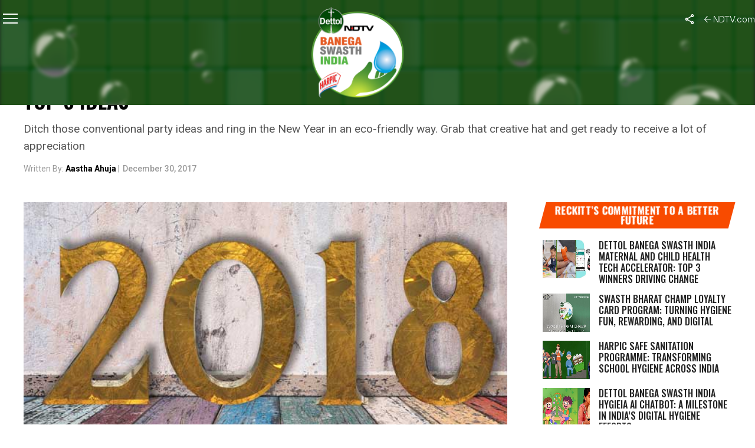

--- FILE ---
content_type: text/html; charset=utf-8
request_url: https://www.google.com/recaptcha/api2/anchor?ar=1&k=6Ld_Xr4qAAAAAEduKicafU-iRyt7eevdvTj-Ho8O&co=aHR0cHM6Ly9zd2FjaGhpbmRpYS5uZHR2LmNvbTo0NDM.&hl=en&v=PoyoqOPhxBO7pBk68S4YbpHZ&theme=light&size=normal&anchor-ms=20000&execute-ms=30000&cb=tu71brt2gl5k
body_size: 49499
content:
<!DOCTYPE HTML><html dir="ltr" lang="en"><head><meta http-equiv="Content-Type" content="text/html; charset=UTF-8">
<meta http-equiv="X-UA-Compatible" content="IE=edge">
<title>reCAPTCHA</title>
<style type="text/css">
/* cyrillic-ext */
@font-face {
  font-family: 'Roboto';
  font-style: normal;
  font-weight: 400;
  font-stretch: 100%;
  src: url(//fonts.gstatic.com/s/roboto/v48/KFO7CnqEu92Fr1ME7kSn66aGLdTylUAMa3GUBHMdazTgWw.woff2) format('woff2');
  unicode-range: U+0460-052F, U+1C80-1C8A, U+20B4, U+2DE0-2DFF, U+A640-A69F, U+FE2E-FE2F;
}
/* cyrillic */
@font-face {
  font-family: 'Roboto';
  font-style: normal;
  font-weight: 400;
  font-stretch: 100%;
  src: url(//fonts.gstatic.com/s/roboto/v48/KFO7CnqEu92Fr1ME7kSn66aGLdTylUAMa3iUBHMdazTgWw.woff2) format('woff2');
  unicode-range: U+0301, U+0400-045F, U+0490-0491, U+04B0-04B1, U+2116;
}
/* greek-ext */
@font-face {
  font-family: 'Roboto';
  font-style: normal;
  font-weight: 400;
  font-stretch: 100%;
  src: url(//fonts.gstatic.com/s/roboto/v48/KFO7CnqEu92Fr1ME7kSn66aGLdTylUAMa3CUBHMdazTgWw.woff2) format('woff2');
  unicode-range: U+1F00-1FFF;
}
/* greek */
@font-face {
  font-family: 'Roboto';
  font-style: normal;
  font-weight: 400;
  font-stretch: 100%;
  src: url(//fonts.gstatic.com/s/roboto/v48/KFO7CnqEu92Fr1ME7kSn66aGLdTylUAMa3-UBHMdazTgWw.woff2) format('woff2');
  unicode-range: U+0370-0377, U+037A-037F, U+0384-038A, U+038C, U+038E-03A1, U+03A3-03FF;
}
/* math */
@font-face {
  font-family: 'Roboto';
  font-style: normal;
  font-weight: 400;
  font-stretch: 100%;
  src: url(//fonts.gstatic.com/s/roboto/v48/KFO7CnqEu92Fr1ME7kSn66aGLdTylUAMawCUBHMdazTgWw.woff2) format('woff2');
  unicode-range: U+0302-0303, U+0305, U+0307-0308, U+0310, U+0312, U+0315, U+031A, U+0326-0327, U+032C, U+032F-0330, U+0332-0333, U+0338, U+033A, U+0346, U+034D, U+0391-03A1, U+03A3-03A9, U+03B1-03C9, U+03D1, U+03D5-03D6, U+03F0-03F1, U+03F4-03F5, U+2016-2017, U+2034-2038, U+203C, U+2040, U+2043, U+2047, U+2050, U+2057, U+205F, U+2070-2071, U+2074-208E, U+2090-209C, U+20D0-20DC, U+20E1, U+20E5-20EF, U+2100-2112, U+2114-2115, U+2117-2121, U+2123-214F, U+2190, U+2192, U+2194-21AE, U+21B0-21E5, U+21F1-21F2, U+21F4-2211, U+2213-2214, U+2216-22FF, U+2308-230B, U+2310, U+2319, U+231C-2321, U+2336-237A, U+237C, U+2395, U+239B-23B7, U+23D0, U+23DC-23E1, U+2474-2475, U+25AF, U+25B3, U+25B7, U+25BD, U+25C1, U+25CA, U+25CC, U+25FB, U+266D-266F, U+27C0-27FF, U+2900-2AFF, U+2B0E-2B11, U+2B30-2B4C, U+2BFE, U+3030, U+FF5B, U+FF5D, U+1D400-1D7FF, U+1EE00-1EEFF;
}
/* symbols */
@font-face {
  font-family: 'Roboto';
  font-style: normal;
  font-weight: 400;
  font-stretch: 100%;
  src: url(//fonts.gstatic.com/s/roboto/v48/KFO7CnqEu92Fr1ME7kSn66aGLdTylUAMaxKUBHMdazTgWw.woff2) format('woff2');
  unicode-range: U+0001-000C, U+000E-001F, U+007F-009F, U+20DD-20E0, U+20E2-20E4, U+2150-218F, U+2190, U+2192, U+2194-2199, U+21AF, U+21E6-21F0, U+21F3, U+2218-2219, U+2299, U+22C4-22C6, U+2300-243F, U+2440-244A, U+2460-24FF, U+25A0-27BF, U+2800-28FF, U+2921-2922, U+2981, U+29BF, U+29EB, U+2B00-2BFF, U+4DC0-4DFF, U+FFF9-FFFB, U+10140-1018E, U+10190-1019C, U+101A0, U+101D0-101FD, U+102E0-102FB, U+10E60-10E7E, U+1D2C0-1D2D3, U+1D2E0-1D37F, U+1F000-1F0FF, U+1F100-1F1AD, U+1F1E6-1F1FF, U+1F30D-1F30F, U+1F315, U+1F31C, U+1F31E, U+1F320-1F32C, U+1F336, U+1F378, U+1F37D, U+1F382, U+1F393-1F39F, U+1F3A7-1F3A8, U+1F3AC-1F3AF, U+1F3C2, U+1F3C4-1F3C6, U+1F3CA-1F3CE, U+1F3D4-1F3E0, U+1F3ED, U+1F3F1-1F3F3, U+1F3F5-1F3F7, U+1F408, U+1F415, U+1F41F, U+1F426, U+1F43F, U+1F441-1F442, U+1F444, U+1F446-1F449, U+1F44C-1F44E, U+1F453, U+1F46A, U+1F47D, U+1F4A3, U+1F4B0, U+1F4B3, U+1F4B9, U+1F4BB, U+1F4BF, U+1F4C8-1F4CB, U+1F4D6, U+1F4DA, U+1F4DF, U+1F4E3-1F4E6, U+1F4EA-1F4ED, U+1F4F7, U+1F4F9-1F4FB, U+1F4FD-1F4FE, U+1F503, U+1F507-1F50B, U+1F50D, U+1F512-1F513, U+1F53E-1F54A, U+1F54F-1F5FA, U+1F610, U+1F650-1F67F, U+1F687, U+1F68D, U+1F691, U+1F694, U+1F698, U+1F6AD, U+1F6B2, U+1F6B9-1F6BA, U+1F6BC, U+1F6C6-1F6CF, U+1F6D3-1F6D7, U+1F6E0-1F6EA, U+1F6F0-1F6F3, U+1F6F7-1F6FC, U+1F700-1F7FF, U+1F800-1F80B, U+1F810-1F847, U+1F850-1F859, U+1F860-1F887, U+1F890-1F8AD, U+1F8B0-1F8BB, U+1F8C0-1F8C1, U+1F900-1F90B, U+1F93B, U+1F946, U+1F984, U+1F996, U+1F9E9, U+1FA00-1FA6F, U+1FA70-1FA7C, U+1FA80-1FA89, U+1FA8F-1FAC6, U+1FACE-1FADC, U+1FADF-1FAE9, U+1FAF0-1FAF8, U+1FB00-1FBFF;
}
/* vietnamese */
@font-face {
  font-family: 'Roboto';
  font-style: normal;
  font-weight: 400;
  font-stretch: 100%;
  src: url(//fonts.gstatic.com/s/roboto/v48/KFO7CnqEu92Fr1ME7kSn66aGLdTylUAMa3OUBHMdazTgWw.woff2) format('woff2');
  unicode-range: U+0102-0103, U+0110-0111, U+0128-0129, U+0168-0169, U+01A0-01A1, U+01AF-01B0, U+0300-0301, U+0303-0304, U+0308-0309, U+0323, U+0329, U+1EA0-1EF9, U+20AB;
}
/* latin-ext */
@font-face {
  font-family: 'Roboto';
  font-style: normal;
  font-weight: 400;
  font-stretch: 100%;
  src: url(//fonts.gstatic.com/s/roboto/v48/KFO7CnqEu92Fr1ME7kSn66aGLdTylUAMa3KUBHMdazTgWw.woff2) format('woff2');
  unicode-range: U+0100-02BA, U+02BD-02C5, U+02C7-02CC, U+02CE-02D7, U+02DD-02FF, U+0304, U+0308, U+0329, U+1D00-1DBF, U+1E00-1E9F, U+1EF2-1EFF, U+2020, U+20A0-20AB, U+20AD-20C0, U+2113, U+2C60-2C7F, U+A720-A7FF;
}
/* latin */
@font-face {
  font-family: 'Roboto';
  font-style: normal;
  font-weight: 400;
  font-stretch: 100%;
  src: url(//fonts.gstatic.com/s/roboto/v48/KFO7CnqEu92Fr1ME7kSn66aGLdTylUAMa3yUBHMdazQ.woff2) format('woff2');
  unicode-range: U+0000-00FF, U+0131, U+0152-0153, U+02BB-02BC, U+02C6, U+02DA, U+02DC, U+0304, U+0308, U+0329, U+2000-206F, U+20AC, U+2122, U+2191, U+2193, U+2212, U+2215, U+FEFF, U+FFFD;
}
/* cyrillic-ext */
@font-face {
  font-family: 'Roboto';
  font-style: normal;
  font-weight: 500;
  font-stretch: 100%;
  src: url(//fonts.gstatic.com/s/roboto/v48/KFO7CnqEu92Fr1ME7kSn66aGLdTylUAMa3GUBHMdazTgWw.woff2) format('woff2');
  unicode-range: U+0460-052F, U+1C80-1C8A, U+20B4, U+2DE0-2DFF, U+A640-A69F, U+FE2E-FE2F;
}
/* cyrillic */
@font-face {
  font-family: 'Roboto';
  font-style: normal;
  font-weight: 500;
  font-stretch: 100%;
  src: url(//fonts.gstatic.com/s/roboto/v48/KFO7CnqEu92Fr1ME7kSn66aGLdTylUAMa3iUBHMdazTgWw.woff2) format('woff2');
  unicode-range: U+0301, U+0400-045F, U+0490-0491, U+04B0-04B1, U+2116;
}
/* greek-ext */
@font-face {
  font-family: 'Roboto';
  font-style: normal;
  font-weight: 500;
  font-stretch: 100%;
  src: url(//fonts.gstatic.com/s/roboto/v48/KFO7CnqEu92Fr1ME7kSn66aGLdTylUAMa3CUBHMdazTgWw.woff2) format('woff2');
  unicode-range: U+1F00-1FFF;
}
/* greek */
@font-face {
  font-family: 'Roboto';
  font-style: normal;
  font-weight: 500;
  font-stretch: 100%;
  src: url(//fonts.gstatic.com/s/roboto/v48/KFO7CnqEu92Fr1ME7kSn66aGLdTylUAMa3-UBHMdazTgWw.woff2) format('woff2');
  unicode-range: U+0370-0377, U+037A-037F, U+0384-038A, U+038C, U+038E-03A1, U+03A3-03FF;
}
/* math */
@font-face {
  font-family: 'Roboto';
  font-style: normal;
  font-weight: 500;
  font-stretch: 100%;
  src: url(//fonts.gstatic.com/s/roboto/v48/KFO7CnqEu92Fr1ME7kSn66aGLdTylUAMawCUBHMdazTgWw.woff2) format('woff2');
  unicode-range: U+0302-0303, U+0305, U+0307-0308, U+0310, U+0312, U+0315, U+031A, U+0326-0327, U+032C, U+032F-0330, U+0332-0333, U+0338, U+033A, U+0346, U+034D, U+0391-03A1, U+03A3-03A9, U+03B1-03C9, U+03D1, U+03D5-03D6, U+03F0-03F1, U+03F4-03F5, U+2016-2017, U+2034-2038, U+203C, U+2040, U+2043, U+2047, U+2050, U+2057, U+205F, U+2070-2071, U+2074-208E, U+2090-209C, U+20D0-20DC, U+20E1, U+20E5-20EF, U+2100-2112, U+2114-2115, U+2117-2121, U+2123-214F, U+2190, U+2192, U+2194-21AE, U+21B0-21E5, U+21F1-21F2, U+21F4-2211, U+2213-2214, U+2216-22FF, U+2308-230B, U+2310, U+2319, U+231C-2321, U+2336-237A, U+237C, U+2395, U+239B-23B7, U+23D0, U+23DC-23E1, U+2474-2475, U+25AF, U+25B3, U+25B7, U+25BD, U+25C1, U+25CA, U+25CC, U+25FB, U+266D-266F, U+27C0-27FF, U+2900-2AFF, U+2B0E-2B11, U+2B30-2B4C, U+2BFE, U+3030, U+FF5B, U+FF5D, U+1D400-1D7FF, U+1EE00-1EEFF;
}
/* symbols */
@font-face {
  font-family: 'Roboto';
  font-style: normal;
  font-weight: 500;
  font-stretch: 100%;
  src: url(//fonts.gstatic.com/s/roboto/v48/KFO7CnqEu92Fr1ME7kSn66aGLdTylUAMaxKUBHMdazTgWw.woff2) format('woff2');
  unicode-range: U+0001-000C, U+000E-001F, U+007F-009F, U+20DD-20E0, U+20E2-20E4, U+2150-218F, U+2190, U+2192, U+2194-2199, U+21AF, U+21E6-21F0, U+21F3, U+2218-2219, U+2299, U+22C4-22C6, U+2300-243F, U+2440-244A, U+2460-24FF, U+25A0-27BF, U+2800-28FF, U+2921-2922, U+2981, U+29BF, U+29EB, U+2B00-2BFF, U+4DC0-4DFF, U+FFF9-FFFB, U+10140-1018E, U+10190-1019C, U+101A0, U+101D0-101FD, U+102E0-102FB, U+10E60-10E7E, U+1D2C0-1D2D3, U+1D2E0-1D37F, U+1F000-1F0FF, U+1F100-1F1AD, U+1F1E6-1F1FF, U+1F30D-1F30F, U+1F315, U+1F31C, U+1F31E, U+1F320-1F32C, U+1F336, U+1F378, U+1F37D, U+1F382, U+1F393-1F39F, U+1F3A7-1F3A8, U+1F3AC-1F3AF, U+1F3C2, U+1F3C4-1F3C6, U+1F3CA-1F3CE, U+1F3D4-1F3E0, U+1F3ED, U+1F3F1-1F3F3, U+1F3F5-1F3F7, U+1F408, U+1F415, U+1F41F, U+1F426, U+1F43F, U+1F441-1F442, U+1F444, U+1F446-1F449, U+1F44C-1F44E, U+1F453, U+1F46A, U+1F47D, U+1F4A3, U+1F4B0, U+1F4B3, U+1F4B9, U+1F4BB, U+1F4BF, U+1F4C8-1F4CB, U+1F4D6, U+1F4DA, U+1F4DF, U+1F4E3-1F4E6, U+1F4EA-1F4ED, U+1F4F7, U+1F4F9-1F4FB, U+1F4FD-1F4FE, U+1F503, U+1F507-1F50B, U+1F50D, U+1F512-1F513, U+1F53E-1F54A, U+1F54F-1F5FA, U+1F610, U+1F650-1F67F, U+1F687, U+1F68D, U+1F691, U+1F694, U+1F698, U+1F6AD, U+1F6B2, U+1F6B9-1F6BA, U+1F6BC, U+1F6C6-1F6CF, U+1F6D3-1F6D7, U+1F6E0-1F6EA, U+1F6F0-1F6F3, U+1F6F7-1F6FC, U+1F700-1F7FF, U+1F800-1F80B, U+1F810-1F847, U+1F850-1F859, U+1F860-1F887, U+1F890-1F8AD, U+1F8B0-1F8BB, U+1F8C0-1F8C1, U+1F900-1F90B, U+1F93B, U+1F946, U+1F984, U+1F996, U+1F9E9, U+1FA00-1FA6F, U+1FA70-1FA7C, U+1FA80-1FA89, U+1FA8F-1FAC6, U+1FACE-1FADC, U+1FADF-1FAE9, U+1FAF0-1FAF8, U+1FB00-1FBFF;
}
/* vietnamese */
@font-face {
  font-family: 'Roboto';
  font-style: normal;
  font-weight: 500;
  font-stretch: 100%;
  src: url(//fonts.gstatic.com/s/roboto/v48/KFO7CnqEu92Fr1ME7kSn66aGLdTylUAMa3OUBHMdazTgWw.woff2) format('woff2');
  unicode-range: U+0102-0103, U+0110-0111, U+0128-0129, U+0168-0169, U+01A0-01A1, U+01AF-01B0, U+0300-0301, U+0303-0304, U+0308-0309, U+0323, U+0329, U+1EA0-1EF9, U+20AB;
}
/* latin-ext */
@font-face {
  font-family: 'Roboto';
  font-style: normal;
  font-weight: 500;
  font-stretch: 100%;
  src: url(//fonts.gstatic.com/s/roboto/v48/KFO7CnqEu92Fr1ME7kSn66aGLdTylUAMa3KUBHMdazTgWw.woff2) format('woff2');
  unicode-range: U+0100-02BA, U+02BD-02C5, U+02C7-02CC, U+02CE-02D7, U+02DD-02FF, U+0304, U+0308, U+0329, U+1D00-1DBF, U+1E00-1E9F, U+1EF2-1EFF, U+2020, U+20A0-20AB, U+20AD-20C0, U+2113, U+2C60-2C7F, U+A720-A7FF;
}
/* latin */
@font-face {
  font-family: 'Roboto';
  font-style: normal;
  font-weight: 500;
  font-stretch: 100%;
  src: url(//fonts.gstatic.com/s/roboto/v48/KFO7CnqEu92Fr1ME7kSn66aGLdTylUAMa3yUBHMdazQ.woff2) format('woff2');
  unicode-range: U+0000-00FF, U+0131, U+0152-0153, U+02BB-02BC, U+02C6, U+02DA, U+02DC, U+0304, U+0308, U+0329, U+2000-206F, U+20AC, U+2122, U+2191, U+2193, U+2212, U+2215, U+FEFF, U+FFFD;
}
/* cyrillic-ext */
@font-face {
  font-family: 'Roboto';
  font-style: normal;
  font-weight: 900;
  font-stretch: 100%;
  src: url(//fonts.gstatic.com/s/roboto/v48/KFO7CnqEu92Fr1ME7kSn66aGLdTylUAMa3GUBHMdazTgWw.woff2) format('woff2');
  unicode-range: U+0460-052F, U+1C80-1C8A, U+20B4, U+2DE0-2DFF, U+A640-A69F, U+FE2E-FE2F;
}
/* cyrillic */
@font-face {
  font-family: 'Roboto';
  font-style: normal;
  font-weight: 900;
  font-stretch: 100%;
  src: url(//fonts.gstatic.com/s/roboto/v48/KFO7CnqEu92Fr1ME7kSn66aGLdTylUAMa3iUBHMdazTgWw.woff2) format('woff2');
  unicode-range: U+0301, U+0400-045F, U+0490-0491, U+04B0-04B1, U+2116;
}
/* greek-ext */
@font-face {
  font-family: 'Roboto';
  font-style: normal;
  font-weight: 900;
  font-stretch: 100%;
  src: url(//fonts.gstatic.com/s/roboto/v48/KFO7CnqEu92Fr1ME7kSn66aGLdTylUAMa3CUBHMdazTgWw.woff2) format('woff2');
  unicode-range: U+1F00-1FFF;
}
/* greek */
@font-face {
  font-family: 'Roboto';
  font-style: normal;
  font-weight: 900;
  font-stretch: 100%;
  src: url(//fonts.gstatic.com/s/roboto/v48/KFO7CnqEu92Fr1ME7kSn66aGLdTylUAMa3-UBHMdazTgWw.woff2) format('woff2');
  unicode-range: U+0370-0377, U+037A-037F, U+0384-038A, U+038C, U+038E-03A1, U+03A3-03FF;
}
/* math */
@font-face {
  font-family: 'Roboto';
  font-style: normal;
  font-weight: 900;
  font-stretch: 100%;
  src: url(//fonts.gstatic.com/s/roboto/v48/KFO7CnqEu92Fr1ME7kSn66aGLdTylUAMawCUBHMdazTgWw.woff2) format('woff2');
  unicode-range: U+0302-0303, U+0305, U+0307-0308, U+0310, U+0312, U+0315, U+031A, U+0326-0327, U+032C, U+032F-0330, U+0332-0333, U+0338, U+033A, U+0346, U+034D, U+0391-03A1, U+03A3-03A9, U+03B1-03C9, U+03D1, U+03D5-03D6, U+03F0-03F1, U+03F4-03F5, U+2016-2017, U+2034-2038, U+203C, U+2040, U+2043, U+2047, U+2050, U+2057, U+205F, U+2070-2071, U+2074-208E, U+2090-209C, U+20D0-20DC, U+20E1, U+20E5-20EF, U+2100-2112, U+2114-2115, U+2117-2121, U+2123-214F, U+2190, U+2192, U+2194-21AE, U+21B0-21E5, U+21F1-21F2, U+21F4-2211, U+2213-2214, U+2216-22FF, U+2308-230B, U+2310, U+2319, U+231C-2321, U+2336-237A, U+237C, U+2395, U+239B-23B7, U+23D0, U+23DC-23E1, U+2474-2475, U+25AF, U+25B3, U+25B7, U+25BD, U+25C1, U+25CA, U+25CC, U+25FB, U+266D-266F, U+27C0-27FF, U+2900-2AFF, U+2B0E-2B11, U+2B30-2B4C, U+2BFE, U+3030, U+FF5B, U+FF5D, U+1D400-1D7FF, U+1EE00-1EEFF;
}
/* symbols */
@font-face {
  font-family: 'Roboto';
  font-style: normal;
  font-weight: 900;
  font-stretch: 100%;
  src: url(//fonts.gstatic.com/s/roboto/v48/KFO7CnqEu92Fr1ME7kSn66aGLdTylUAMaxKUBHMdazTgWw.woff2) format('woff2');
  unicode-range: U+0001-000C, U+000E-001F, U+007F-009F, U+20DD-20E0, U+20E2-20E4, U+2150-218F, U+2190, U+2192, U+2194-2199, U+21AF, U+21E6-21F0, U+21F3, U+2218-2219, U+2299, U+22C4-22C6, U+2300-243F, U+2440-244A, U+2460-24FF, U+25A0-27BF, U+2800-28FF, U+2921-2922, U+2981, U+29BF, U+29EB, U+2B00-2BFF, U+4DC0-4DFF, U+FFF9-FFFB, U+10140-1018E, U+10190-1019C, U+101A0, U+101D0-101FD, U+102E0-102FB, U+10E60-10E7E, U+1D2C0-1D2D3, U+1D2E0-1D37F, U+1F000-1F0FF, U+1F100-1F1AD, U+1F1E6-1F1FF, U+1F30D-1F30F, U+1F315, U+1F31C, U+1F31E, U+1F320-1F32C, U+1F336, U+1F378, U+1F37D, U+1F382, U+1F393-1F39F, U+1F3A7-1F3A8, U+1F3AC-1F3AF, U+1F3C2, U+1F3C4-1F3C6, U+1F3CA-1F3CE, U+1F3D4-1F3E0, U+1F3ED, U+1F3F1-1F3F3, U+1F3F5-1F3F7, U+1F408, U+1F415, U+1F41F, U+1F426, U+1F43F, U+1F441-1F442, U+1F444, U+1F446-1F449, U+1F44C-1F44E, U+1F453, U+1F46A, U+1F47D, U+1F4A3, U+1F4B0, U+1F4B3, U+1F4B9, U+1F4BB, U+1F4BF, U+1F4C8-1F4CB, U+1F4D6, U+1F4DA, U+1F4DF, U+1F4E3-1F4E6, U+1F4EA-1F4ED, U+1F4F7, U+1F4F9-1F4FB, U+1F4FD-1F4FE, U+1F503, U+1F507-1F50B, U+1F50D, U+1F512-1F513, U+1F53E-1F54A, U+1F54F-1F5FA, U+1F610, U+1F650-1F67F, U+1F687, U+1F68D, U+1F691, U+1F694, U+1F698, U+1F6AD, U+1F6B2, U+1F6B9-1F6BA, U+1F6BC, U+1F6C6-1F6CF, U+1F6D3-1F6D7, U+1F6E0-1F6EA, U+1F6F0-1F6F3, U+1F6F7-1F6FC, U+1F700-1F7FF, U+1F800-1F80B, U+1F810-1F847, U+1F850-1F859, U+1F860-1F887, U+1F890-1F8AD, U+1F8B0-1F8BB, U+1F8C0-1F8C1, U+1F900-1F90B, U+1F93B, U+1F946, U+1F984, U+1F996, U+1F9E9, U+1FA00-1FA6F, U+1FA70-1FA7C, U+1FA80-1FA89, U+1FA8F-1FAC6, U+1FACE-1FADC, U+1FADF-1FAE9, U+1FAF0-1FAF8, U+1FB00-1FBFF;
}
/* vietnamese */
@font-face {
  font-family: 'Roboto';
  font-style: normal;
  font-weight: 900;
  font-stretch: 100%;
  src: url(//fonts.gstatic.com/s/roboto/v48/KFO7CnqEu92Fr1ME7kSn66aGLdTylUAMa3OUBHMdazTgWw.woff2) format('woff2');
  unicode-range: U+0102-0103, U+0110-0111, U+0128-0129, U+0168-0169, U+01A0-01A1, U+01AF-01B0, U+0300-0301, U+0303-0304, U+0308-0309, U+0323, U+0329, U+1EA0-1EF9, U+20AB;
}
/* latin-ext */
@font-face {
  font-family: 'Roboto';
  font-style: normal;
  font-weight: 900;
  font-stretch: 100%;
  src: url(//fonts.gstatic.com/s/roboto/v48/KFO7CnqEu92Fr1ME7kSn66aGLdTylUAMa3KUBHMdazTgWw.woff2) format('woff2');
  unicode-range: U+0100-02BA, U+02BD-02C5, U+02C7-02CC, U+02CE-02D7, U+02DD-02FF, U+0304, U+0308, U+0329, U+1D00-1DBF, U+1E00-1E9F, U+1EF2-1EFF, U+2020, U+20A0-20AB, U+20AD-20C0, U+2113, U+2C60-2C7F, U+A720-A7FF;
}
/* latin */
@font-face {
  font-family: 'Roboto';
  font-style: normal;
  font-weight: 900;
  font-stretch: 100%;
  src: url(//fonts.gstatic.com/s/roboto/v48/KFO7CnqEu92Fr1ME7kSn66aGLdTylUAMa3yUBHMdazQ.woff2) format('woff2');
  unicode-range: U+0000-00FF, U+0131, U+0152-0153, U+02BB-02BC, U+02C6, U+02DA, U+02DC, U+0304, U+0308, U+0329, U+2000-206F, U+20AC, U+2122, U+2191, U+2193, U+2212, U+2215, U+FEFF, U+FFFD;
}

</style>
<link rel="stylesheet" type="text/css" href="https://www.gstatic.com/recaptcha/releases/PoyoqOPhxBO7pBk68S4YbpHZ/styles__ltr.css">
<script nonce="gcqyvF4KM-j3ugfc4CIHjw" type="text/javascript">window['__recaptcha_api'] = 'https://www.google.com/recaptcha/api2/';</script>
<script type="text/javascript" src="https://www.gstatic.com/recaptcha/releases/PoyoqOPhxBO7pBk68S4YbpHZ/recaptcha__en.js" nonce="gcqyvF4KM-j3ugfc4CIHjw">
      
    </script></head>
<body><div id="rc-anchor-alert" class="rc-anchor-alert"></div>
<input type="hidden" id="recaptcha-token" value="[base64]">
<script type="text/javascript" nonce="gcqyvF4KM-j3ugfc4CIHjw">
      recaptcha.anchor.Main.init("[\x22ainput\x22,[\x22bgdata\x22,\x22\x22,\[base64]/[base64]/[base64]/ZyhXLGgpOnEoW04sMjEsbF0sVywwKSxoKSxmYWxzZSxmYWxzZSl9Y2F0Y2goayl7RygzNTgsVyk/[base64]/[base64]/[base64]/[base64]/[base64]/[base64]/[base64]/bmV3IEJbT10oRFswXSk6dz09Mj9uZXcgQltPXShEWzBdLERbMV0pOnc9PTM/bmV3IEJbT10oRFswXSxEWzFdLERbMl0pOnc9PTQ/[base64]/[base64]/[base64]/[base64]/[base64]\\u003d\x22,\[base64]\\u003d\x22,\x22w5/Dv8KRV1nCosKqw7XDsCLChXrDigTCjTcPwq3Cq8Kaw6DDlzcaOVdPwpx7XMKTwrY2wqPDpz7DhjfDvV5hfjrCtsKiw4rDocOhaC7DhHLCqHvDuSDCrsKYXsKsKsOZwpZCLMKCw5BwUMKZwrY/YMOpw5JgWV5lfELCtsOhHTjCoDnDp1fDiB3DsG9/N8KEXAoNw43DnsKEw5Fuwoh4DsOyUwnDpy7CsMKQw6hjfF3DjMOOwpcVcsORwoXDgsKmYMO1wpvCgQYNwpTDlUlfMsOqwpnCu8OEIcKbCcODw5YOSsKpw4BTdcOIwqPDhQLCj8KeJVLCrsKpUMOZC8OHw57DnsOzcizDmsO1woDCp8O/YsKiwqXDmMOow4l5wrEHExsgw5VYRnkwQi/DuW/DnMO4FsK3YsOWw7IFGsOpHsK6w5oGwofCgsKmw7nDoDbDt8Ooa8K6fD9ydwHDscO5NMOUw63DpsKwwpZ4w5bDqQ40DkzChSY8VUQAC30Bw74KOcOlwplYDhzCgBnDhcOdwp1uwqxyNsKpD1HDozIWbsK+RidGw5rCjsOkd8KaekFEw7t4GG/Ch8O9chzDlzt2wqzCqMKiw4A6w5PDicKjTMO3VV7DuWXCr8OKw6vCvVoMwpzDmMOHwpnDkjgqwoFKw7cgdcKgMcKWwpbDoGd3w5QtwrnDlSk1wojDqMKaRyDDrcOGP8OPIiIKL3PCgDVqwo/Dv8O8WsOywozClsOcMwIYw5NkwpcIfsODKcKwEAQ+O8ORWkMuw5E2HMO6w4zCnmgIWMKrXsOXJsK8w4gAwogJwpvDmMO9w6vCpjUBfEHCr8K5w6MSw6UgITfDjBPDk8OHFAjDhsKjwo/CrsKCw5rDsR4GTncTw6tzwqzDmMKDwrEVGMOIwp7Dng96wrrCi1XDhQHDjcKrw60VwqgpRXpowqZlMMKPwpIKS2XCoCnCnHR2w7xBwpdrM3DDpxDDh8KTwoBoJsOwwq/[base64]/Cl3pIwqgOw7TDi29mwp5eBMOtSlnCszPCrX5ZNlJcwpx/woDCmXBqwppNw5ZcRSXCjcOCAsODwq/CkFAiXhFyHyLDmsOOw7jDgcKww7RaU8OVcWFUwpTDkgFxw6jCtsKOPxXDl8KLwqQfJnfChTNTw50AwqDCsg8YXcOxTWxIw4QuIsK/wqE+wpNOY8OWWsO3w64gHSvDnkXCn8KFBcKtOsKvb8K+w7vCgMKUwq4Iw4fCrE4sw4vDoD7Cm019w4k/IcKpMCPDkcOCw4DDhsO/ScKoesK1TmAew6ZCwpRXM8Ozw6jDp1DDiBp0C8KWBcKTwojDqcKrw5zChMOhw43ChsK3QsO8Ch4HAsKWF0PDl8Ojw6YIQh4xDy7DssKuw4TDqwV1w4B1w54STDHCp8OWw7/ChcK8wopHGMKowo7Dr33CqcKOORwlwqLDilRWB8O5w6A4w74/S8KVaRxKaFRLw7NPwqDCpCAlw57CjcKvDETCmcK6wovDscKGwrbCicKDwr1awrFnw5XDjV5xw7LDjXkcw7zDq8O/wo5Gw4jCpCYPwp/CuUXCvsKpwqAFw5I2R8OsDClwwpPCnyXClkPDh2nDl2jCicKqAntewoIqw43CnSvCi8OVw44EwpNkesOXwqXDpMKuwp/[base64]/DlcKFw4XDowjCsGrCqsOjwrXCg8Krw67Cmg7DucKYEcKNSj7DiMOowofCqcOYwrXCr8KCwrUFQ8KzwrY9ZxAzwqc3wpkQA8KjwovDrR3DsMK7w5XCosOTJF0Mwq8/wqbDtsKHw7MpMcKcMEPDs8Obwr3CqcONwqLCtCfDuyTCgMOcw5DDjMO2woUYwolTMMO3wrMKwpNOZ8KGwqQccMOIw4tLQMKdwq18w4how4rCnibDrQ7Cm0nCqcO4E8KWw4MLwqnCrMOaVMOJCD9UVsK7f01HY8O+YcKgV8OyL8O8wrjDhm7CnMKqw7jCgSDDhDVYeB/DkTY8w5tBw4QfwqvCpSzDpTfDvsK/LMOGwoFmwpvDmsK6w7XDsGJpTsK/E8Kww5jCgMOTHxlQH1PCp2AuwrjDnl9+w5XCi2jCknV/w5MVC2rCqMOYwrEGw4bDg2VNN8KDLcKpEMKUYCtjPcKTacO8w7JncBbDr03CscK9aVhrHzFkwq4TA8Kew5Bew6zCpEF8w4TDjQPDrMO2w4vDiT7DvjjDpSJSwrjDgCMqacO0LXDCmRTDicKow6A7CwVaw6MBBcOkVsKrK08nHwPCllHClMKkLcOGFsO7cV/[base64]/Z8Khw4bDnMKcKsONwqHCtcKFw5oww6Rgw7ImccKBWBFVwrvDgMOWwqTCvsO8wqXDtG3CpW7DssOSwqJCwrTDjMKbRsKfwol1fcOTw6PDuDMrHMOmwooaw6wdwrPDi8KiwoVsDMO8YMKewqrDvx3CuFHDuWt4SwUjR3PCm8OPRMO0GTtdOlTDrxB/DysEw6I3IHbDqTALAQbCtTZQwp9wwoJ1OsOPesKKwo3DpcKpTcKUw4UGPhQ3TMKXwp/DkMOiwrVAw4sBw7LDv8O0XsOOwoVfe8KEwoYSwq7CgMO3w7t5KMKmBsOWf8K7w7xcw79rw5F4w5zCiTNJw4TCr8Kbw5F6KsKcNSrCqcKRYSbCjFzDi8K9wpDDsAt1w6jChMO4S8O9YMKKwrI8GF9hw5rCgcO+wr47NlDDrsKow47CkEQqwqPCtMO1UQ/DusOJP2nDqsOpbyjDrUQcwqfCtCLDrENtw4lbSMKkekNYwpfCqsKXw5HDusK2w4nDsWoIHsOfw7PDrMKzaG92w5DCtXtNw7jChUNsw5jCgcOqKH/CnmfCpMKdfBp1w5XCm8OVw5QVwrbCt8OSwpxQw7rDjsKZIXBaYR1JHsKkw6rDmUgxw7sXMHvDrsOJSMOWPMOaBitHwprDmR15wq7CrQ/Dq8Ksw50PYsKlwoglfsKkQcKfw5wuwoTDscOWeBPCl8Ocw5bDqcOTw6vCmsKcR2Arw5w/C0bDoMKXw6TChMOxw7HDmcO9w5LCiDzDglVFwq/DisK9ExR7bSbDlB12wpjCgsKvwrTDt3DDosKmw6h1w5DCpMKGw7JiIcOMwqbCnxzDn2vDrVpALSbCj3RgejR/w6JYY8OLAwE6cBDDpsO4w4Jzw4UAw5fDu1jDsWjDqsKJwovCjcK2wqgPJcOuSsOfAGBaT8KYw4nCtzNICFnDj8KfBEfCj8Khw7Imw4TCqEjClFTCsw3Ct1/[base64]/IMOww5fDqcOLwqHCuSzCjX08M0wzTG/[base64]/Cn3MXX8KvRMK1w7zDu3HCnMOtwq/CqcOFUMOeZhDCmhJBw73DtE/Du8ORw54Xwo/DvcKAMhnDky03wozDj3pnYhXDhMOPwq85w6nDgjdrJMKhw4Rmw6vDl8K+w63DjF4Rw5XCg8KTwrlTwpRCBMKgw5/CpcKgBMO/P8KewoLCucKUw51dw4DCk8KPw51cV8K1a8ORdcOcw7jCo17CnMONCCrDkE3CmmMMwqTCvMK6FMK9wqkWwocoHlIOwrY1CsKDw5IxNnElwr0Iwr7Dq2DCvsKMCEQxw5vCjm9qesOewqXDh8KHwrLCmGHCs8KZGTEYwq/[base64]/KWhJVE0tw4UfNlLCq8KvUkYuw6TDgmUFaMOofx/[base64]/Ck8K8fsKZKMOCKhPCu8OxfMOATE5Hwo/DtMOgwr7DnsOHwo/CmcKaw4dzw53CjsOLS8KyM8Oew5MIwoNvwpUqLE7Do8OsQ8Kyw4tSw4FnwpwFBwBuw7Rkw4FUB8KKBHEEwpjDmsOuwrbDkcOjah/CvzfCtzrDhXnClcKzFMOmIhHDrcOML8KRw5BfTwLCh3rCux/CiQZAw7PCvg43wo3ChcK4wpVhwqJxDl3Di8Kfwp0EMnkdfcKIwojDj8KcDMKWAcKvwrAbMcONw6PDiMKqADR8w47DqgF9cB9Qw5bCh8OtPMOIdgvCoFt/wqVEPWXCncOQw6lzejh/[base64]/DsiY2K3jDn0syw68lVsO6w6ZIbEzDssK6Fjgow5pmS8OSw5fCj8K5K8KrDsKAw53Dv8KsZApLwqoyYsKSLsO8w7rDjDLCncK3w4PCqisMdMOOADXCohw2w55wM1NUwrXDtEhrwqzCmsO8w4xsWMKCwoHCnMKjOsOFw4fDpMKCw6/[base64]/CvkLDshZfwrvDn8KUwqFpfxvCoiDCiMO+w7YFw7nDh8OLwpDCl07CjcOawpjDl8OiwrY0NAXCjVPDox9CMhPDvlh/w5dhw43CiG3ChEzCtcKbwqbCmgkiwrrCo8Ohwr4fWMOtwpgTAlLDgFJ/bMKTw7Upw4bCosO9wobDmcOoPDPCn8K9wqPCrh7DpsK4GMKKw4bCjcKGwqDCqRUCZcK+a0JZw6BZwqttwo0nw79Lw7TDmhwVO8OiwrBYwolaDUsgwo3DuxnDvMO8wrbDvRbCisOWwr7DjsKLVHp1KGl3MUUaAcOYw4/ChcOtw7JqKlEOBMKsw4YkcgzCvllZZHfDtDxVDHcqworDocKiUhFMw5k1w6thwrTCjX7Di8OzSF/DgcO4wqV4woQYw6F+w4TCkhFDMcKTe8KbwqZUw4k9BsOaTiEcImTCtA/DqsONwrLDon1Aw5bCvXzDm8K5UkrClMOYF8OFw4o/[base64]/wqMRwpsUEcKYBXhxW8KMwr4HZ8OJUsO2wqLCisOBw4rDlxxmOcKzb8KSGjvCuH5TwqEwwogZbsOqwr7CjibClmJ4acKhUcKwwoMUDWA/KQ8ReMKawq/CjQPDlMKKwp/CrCIaKw8NQgpfw6oDwobDrVd0wqLDvBfCphbDhsOJHsOJLcKMwqFlfCLDgMKNd1bDnsOWwp7Dkw3Dp3IuwrTChQ8MwovCvyPDlcOIw5dNwpDDj8O8w7VEwpwGwr5Ww6hrK8KfIsOjF03DlcKTNVQufsKww4Y2w43DmGXCsBZ1w6/CuMKpwplmBsKUEHfDtsK3HcOeQDLChGXDp8KZcyNsIwLDncKEdnHCr8OywpzDsDTDoTPDkMKVwpdECjdWK8OWcUlrw7gnw7hmZcKSw79EX3jDhMOHw5rDucKAf8O6wodJAy/Cj1LCrcKlRMOuwqDCjMKLwpXCg8ONwrDCmkdtwq8idlfCmBlgQ2/DlGbClcKow5/DtFQJwq1Vw7ACwpw2ecKgYcOqNiTDpsK4w5FgIXpybMOZEBIKbcK2woxlR8OxC8ObWsO8Vj/[base64]/[base64]/[base64]/[base64]/ZMO0ZcOBGFDCh8Kqw64Cw5FzLn9cQcK7wqwUw6A3wr0NS8OywpESw6ptCcObGcOtw5kywrbCgl/CrcK7wo7Ds8OkPEk5d8O7QQ/Cn8KMwqRhwoXCgsOIPMKbwpjDqcOVwrc+bsKTw6p9RiHDvS4fWsKfwpLDu8ONw7cSRlnDhAfDmcOOdVTCnhVSVcOWEV3CnMKHWsOyOsKowphuY8KuwoLCtsKNw4LDpyBqcyvDqyM/w4hBw6IDTsKWwrXChMKCw4QcwpfCoAkewpnCmsK5wo7CqXcbw5d7wqF/MMKJw6rCpQvCp1zCh8OBcMOQw6jDm8K+TMOVwrfCh8O2wrEvw6BDdmPDqcKfMhB3w5/CgcOZw5rDmcKSwrQKwrbCgMOLwpQxw4nCjsOowoHCkcOlWj0lZ3bDnsKeWcOPYS7Csi0NGmHCrz1Ew5XCnAXCr8O2w4EAw70lJV9be8O4w5gBAgMIwqnCpzAtw4vDg8OKKBZ9wrgyw5DDncOUFsOOw4DDuEM7w6LDsMO4BnPCo8K6w4LCqixFC3B3w7hRDMKJEA/CsyDCqsKGCcKKD8OMwqTDkwPCncO5ZMKwwr/DtMK0AsOLwrJDw6nDqyF/b8KHwoEQDgbCuTrDlsOZwpPCusOIw49owqDCv1RgOcOmw49XwqpQw4J1w7XDvcKvJcKRwoLDkMKiTTpsQxzDmFFIEcK/w7UPczQmfkPDoXjDlcKUw5oGKsKZw6g8PsO+wpzDp8KYXMKmwphRwoRswpjCqUnChgnDlsOsKcKSZsKqwq7Dm0pdK1kAwpfCjsOwf8OLwrAoa8OlPx7ClMKhw4vCqgXCoMK0w6/CscOWNMO8aiN3R8KnH2chwq9Tw5HDnxZIwpRIwrxAWTnDtcOzw6d8EsOSwrDCoiQMesO9w6TCnXHDjzxyw509wo1NLsKjCD8RwonDjcKXCEIOwrYvw4DDqmhKw7HClVU6VgDDqGw0WMOqw4PDtB84O8OYIRMBT8O5bQ4Ew7fDkMK3JhnCmMOrwo/DsFMRw4rDk8K0w44Sw7zDv8O+KMOfCnxvwpPCtX3DiVwuwozCqBF5wozCo8KbawtGN8OvFRJJcSrDv8KhfcK3woLDjsOmcmIHwppvLsOKTsKFAMOrWsO5F8Oow7/DhcKFCyTCly8Nwp/Ch8KCMcOaw6Jyw6nCv8OJKA01acKWw6XDqMObFABtDcKswrFow6DDhXXCnMK5wrJdV8OVf8O/GsO4wp/CtMOhGENVw5AVwqo4w4bClnLDhsOYCMO/w53CiCI/[base64]/[base64]/CoMKrwoLDoMOYJsOpZSbDqMKow5nChWbDj8Kuw5siw4IKwofCmcK0w60KbzkoRcKpw6gJw5fClCUjwqYIZ8OYw4Fdw78oF8OWC8OEw53DosKQX8KhwqtLw57DusK+MDUWP8KrDCrCisK2wqV/w4Rzwrs1wpzDhMOdUMKnw5/CgcKxwp8jT0XDisOHw6LCr8KcXgwfw7XDs8KdOEfCvsOJwrzDpMOBw4vCj8O+w7s+w67Cp8KoZcOBT8OSRw3DunXCpsKBXWvCu8OXwonDocOLMkwBF1QCw41nwpFnw6hTwrt7CH3CilXDt2bCgXI2cMOyDndmw5F2wq7DixzDtMO+wohhEcOkFBHCgDzChMOHCGLCqV/DqEZ2asKPent6G3fDuMOFwpwkw7YzCsO8w6fCsjrDncOwwp9ywpfCmFLCpQxiNk/CgG9MD8K6asKCeMOtWMOhZsOGVn7Cp8KgYMKowoLDsMKWFsOww4pwLFvChV3DtzXCnMOow714Fm/CoSbDnkNwwo94w5pcw6kCdVBTwrsdCsORw5t/w7ppE33ClsObw5nDqcOWwo44NCHDthI4G8ONWMOZw5IDwqjCgMOtNsKPw4nDuyXDuRPCpBXCo3LDrcORET3Ds0lLJlfDhcOMworDoMOmwrnCuMKHw5nDmAVeOwdXwpPCrB9uYSkaPmAfZMO6wpTDkxEmwr3DrhlJwqAEQcKfT8KowonCs8KlBQ/Dn8OlUn4kwonCisOCfT9Gw4dQbMOcwqvDn8ORw6Erw7tzw6HCo8K3FcK3B34zbsOhwoQhw7PCvMKAHMKUwpvCqULCtcKQQMK4EsKJw6lHwoLDqzV1w4/ClMOiw7/DjxvCisOMacKoInZOBR8+VTplw6BYc8KTIMOCw5LChMOkw63DgT3DvsOtB2rCkQXCmMOMwrVCLhQXwohBw5hbw7PCv8OYw4HDpMKMYsOGF3A3w7MIw6ZWwrIKw6vDhcOcLgnDssOSc3/CjDfDslnDqcOewrnDoMO8UMKxQcO1w4QoEcOvL8KHw4YAcH7DjmfDn8O9w6DClXM0AsKEw4owdn8NYT1xw7HCsk7CgWM2NmfDp1rDncKYw4vDgMKVw6HCjHovwqPDqkPDs8OMw4PDrj9twqpcCsO4w7fCjUsEw5vDqsKew4pvw4TDuVzCrw7Dhn/DgMKcwprDgnvCl8KBd8O7Gy3DvsOSa8KPOlkMdsKUd8Onw67DtsKOKMKnwoPCkcO4AsOew4Amw4TDmcKVwrBVE3PDk8Oww4N9bsO6UU7CqsO3MA7CgR0LSMKpRUbDtU1LD8OLSsODacKgAnYGZ089w4nDuQEJwqk9ccOXw6XCo8OHw41sw4o7wq/ClcOLA8O5w6J4NwrCpcO2fcOBwp0xwo0Rw5TDq8K3wpxRwqjCusKuw6NFwpTDvMOqwo3CmcKNw5R6M0LDusOsAcOnwpTDsl5mw7fDjwt1w6wMwoAuDsKMwrFDw6ItwqzCm09Yw5XCgsOhLiXCijEgbGIgw4Z5DsKOZVQHw69Kw4rDksODEMOBc8OnYEPDrcOwTW/Cl8K0IykLEcKhwo3DrzTDrkMBFcK3PW/CucK4VhU2XMKEw5/DuMOubFZFwr7ChhHDocODw4PDkcOxw7I9wqTClkIiw6h9wrlxw48bUzPCh8K3wowcwoZJMm8Mw74aFMOVw4/DniBUF8OnVMK3GMKhw7zDscORP8K5NsKLw6rDuCXDvlLDpg/CqsOhw77DtMKZLwbDg38kLsOMwonCojZCVCMnVk1vPMKnwqwOBiYpPB58w7M4w70dwpVITMOxw68eU8ORwrEjw4DDpcO+KSo/[base64]/UsKAw7TDlMO9w5IMJ8KOw4XCksOewq4TIDjCrcK+VMKadxTDtyEbwprDrj/CuzgCwpLChcKoMcKPHTjCiMKswoVAN8OKw7XDqBcOwrEyEcOiYMOSwq/DtMO2NcOdwpB4TsOjFMOJV0Jwwo3DryXDqSfDvBvCtXjCugp6eHAITBBtwo7Du8OBwpF2dcK6bMKlw4fDm3jDpMOXw7AjW8KdIwxfw4Z+w6M4bsOiLCI/[base64]/w7HDhsK7STdSw5fDkcOGwolvc8O4EjYuw6UNdy7DrMOmw4tRfsOmcjtzw53CuTdIJXFcKMOiwqfDiXUZw7oJU8KQJsK/wrnDtUDCqgDClcO6EMOJSTXCpcKWwrPCoQ0uwoxWwq89GMKwwr0cWA/Cn2YeUzFub8Kdw7/CgXh1SF4Ww7fCm8KkWcKJwqLDmUfCinbCpsO6w5EwfRIEw6sIOsO9OsOYw7DCtUMWU8OowpV0YcO7wp/Drx/DtmjChlQbLsOjw4w6wrBSwr99U1LCtMO3ZVQDFcK5fGwxwqwjGXXCg8KCwrIALcOvwoUiwpnDqcK+w4c7w5fCszvCrcObwpwow6jDhMK/w48fwpUZA8KYYMKKSSdJwrvCosOBw7LCsQ3CgQY3w4/Ci28CacOBJnxowoxew44KIzTDjzR4w6xUw6DCksKxwp/DhHEsHMOvwqzCpsK0SsOFCcKzwrcdwrzCqMKXfsOHesKybMK2XmPCrgd6wqXDj8Ozw5jCnArDncO+w6dkPXLDvS92w69gQ2/ChzrCuMOrZF9Ud8KNNsKiwr/CuEBZw5DCpjTDoCDDgcOewqUCVUTDpcKKfANRwqU3wrgTwq3Cm8KedDluwqPCkMKLw5EFU1rDvsOvw4zCtRZow63DpcKjIl5JQsOrUsOBw6TDiD/DrsO6wpjCtcOzAsOtAcKZN8OXw4vCj2XDpkpww5HCtmAVeG54woQ/[base64]/w4bDrCzDjMKwXA3Ckzh1w5dpQ8Kow67Dh8O5VMKFwqfDosKYXF7CqnzDjTHChGzCszQEw7tfXsOAdsK1w4wmVMKfwojCjcKTw50UCWzDmMOYJU9GdcOca8O8CBPCvHHCrsO5w6weEWbCshBGwqJGDsOhVE5ywqXCg8OmBcKKwqTCtStXVMKocVExcMK/[base64]/[base64]/DriVewrzDhMOLw4Urw7ZzwrPCisOzchrDjkMOFE7Ctx3CuCLCjSlGABTCm8KeCjYlwq/ChxjCucOZL8KAT3F1S8KcZ8K6w6TClknCp8KmDMOvw53Cr8Kgw4NmGwXCt8Ktw4kMw57DpcOjTMK2UcKrw47DpsO6w4hrf8OiTMOGSsKbwphBw71Gcm5Ddy/ClMKLD0nDmcOyw7IywrLDncOiFD/DlVNPw6TCsFtjb2sJA8O4ScK5fDBgw5nDpicQw5rDnnNeecKXMAPCkcK8w5U9wpcNw4oOw7XCtMOawqvDqWTDg2t7w44rSsOdXDfDu8OjKcKxKCbDiloEw7fDiz/[base64]/DlmbDq8KsX8KiCUoyw5BhOzzDo8Ktw6w/UsKdEsKXw5PDowXChBHDq1p+I8KyAcKkw5/Dh3/Cnx1Le3zDjwQjw7pNw60/[base64]/[base64]/wrl5w5dwwqDCpBJzw747PX0zwqY5T8O5w6rDmwA2w48ne8OuwqHCpcKwwoXCkWEhflZVPj/CrcKFbAHDhBdAVcOcOcKZw5YIw4fCicOxW0Y/QcKQVcKXZ8OBw5RLwpTDusOkY8KSa8OIwopfVgY3w515wrM3YxsXQ2LCoMKBNFfDiMK+w4jCljPDucKrwpLDmRkNXjESw4jDv8OBFnogw5NuHgYSIDbDkCAiwqzDqMOeR0F9a10Bw7zCiQnCmzjDksKkwo7DjRh8woZ2wpgidcKww7zDnXl/wrApGm9/w5MxcsOYJRHCuw4Sw5kkw5HCsX5lMTZ6wpoBD8OMF0NcMcK1QMK9IjFgw4jDk8KIwrpWCGrCjwfCm0nDklVBMzrCrDHDkMK1IcOAwo0cQixVw6IpJGzCoBFzYwNXPRFHLikwwrdjw6ZkwokEKsKeKMOGe2PChDZQFQjCicOpw4/[base64]/[base64]/CkMKbFGsiw4jDrW1swp/DoAVkHlvCj13DhMK3RmVaw4fDvMOQw591wp7DsWPDm0/[base64]/CMOqesOVw5Qaw4/Dq13DtRs3w7HCisObw4tVV8K4IGkvJMOWAALCmyPDpsOyQiImUMOaQx8uw79VfkHDmVccHl3Cu8OWw7ckEGnCqX/Cr3fDiRkSw6hTw5TDusKDwpjCtcKhw6TDsEjCncKoMk3CqcOrEsK5wo8VCsKLdMKtwpEtw6gtLBrDii/DmVE8TsKKB2XDmxDDjF8/[base64]/BcKnw5zDkz3Cj3zDtsOZwovDoWEXw7/[base64]/CtnNVw6gXIsOee8Khw63DmSDCu0PCuAbCiSF5LQYowrsnwq3CoysIHMOBD8ORw6RNXQlRw61fVCXDoCvDisKKw6/DqcONw7cRw5RMw4R0d8OGwqYvwr3DssKawoM9w57Ck8KidcO+WsOiBsOVFDYcwrIBwqdUPMOHwo0NUhrDscKwPsKNYRfCosOiwrXDjADDrsKFwqdNwrwCwrAQwofClRszD8KnUXshGcOlw7kpPRBZw4DCoD/CqWETw4XDlFXDqH/CuEhTw787wr3CoV9+AFvDvXTCtMK2w6g/w51sGsK0w43DuUTDscOPwphCw5bDj8O8w5/[base64]/CkcKsI0oswpnCosOIC8KibcKCwpHCgsOdw4hNdXAiUsOKREVOIgcdw4/DqsKdTmdRF3NpKcKPwqhuw5A/w70wwp18w4jDqBtpO8OLw4BeUcOVwpbCmy4fw4fDoU7CncK0NkrCgsOiaAw+w60tw6N4w7kZBMKzWMKkeE/CmcK6GcKqf3U5X8OowqYvw4FbNsOSUXQxwp3CsGwuH8KwL1vCiX3DrsKaw6zClHdbZMK/NMKLHSTDnMOnMiDCrMOlUkvCtsKQYUnDsMKfOSfChg7Dvy7DvBTDn1XDnCIzwpjCn8O+bcKRw7omw45BwoPCucKSMUIKJHZ8w4XClMKLw5YFwrjCj0fChVsBXVvCmMK7cx7DtcK9Cl3Dv8KbYAjDlyzDn8OgMw/Cr1nDgsKdwo9dSMO2Iwx/w6FCwoTCo8KHw49pHQ03w6DDuMKaCMOjwq/DusOsw454wrQVExpvFFzDi8O/dzvDo8OzwpnDm2/DukvDu8K0BcKCw55DwpbCqG5QBgcOw5LCqgnDgMO2w7rCs29IwpU9w6ZIRsOvwpXDvMOwIsKRwqpew5NSw55SR2xcNhHCj1zDtRbDqMK/MMKVAzQow4xzOsODVBYfw4LDo8KBXHDCksOQO2RFVMOAZMOYLlbDnWMUwptkMm3DrDUPGXPCjcK4CMOCw6PDklM3w55Sw7cqwpPDn20twqTDuMOvw75cwp7CsMODw7lIC8OKwoLDtGIpcsKlb8OuXhgCw5l5VTnDgsK3YsKSw45PasKSBljDj1HCjsKjwo/Ch8Knwo91OcK1TsKrwpTDkcKhw7Ngw5vDrTzCs8KEwoMDUyljJhEVwqvCocKcd8OiQcK0JxzCrDjCtMKmwqITw4U4N8KvcE5/wrrCusKnGSsZVQvDlsKwNELChEgUbsKjOcK5RhQBwo/Dj8ODwoTDozcDBsKkw4zCgcKyw5wCw4pKw4R/wqLCkcOVW8OhMsOKw48MwpwYE8K1D0p1w5fDsR9Gw6HCtxAMwrDDsnzCtXsrw4jCgMORwoJROQPDnMOuwpgPc8O/d8K9w6gtasOHPmoCcX/DicKwRcOSGMOLMBF7S8O7FsK0alVeHgbDhsOTw6pCbsOHZFc2HkJJw6fDqcOPT2TDkHLDt3LDlznChsOywoE0ccKKwoTCjS/[base64]/CgcOLQkwrUSxywrXDomx0KhVhwrpLKsKAwolUS8Oww5gmw7h7fMOVw53CpmNfw4bDglDCqMOWcXnDhMKxXMOyYcKCw5vDn8KaKTtWw7bDvlduMcKWw60rMTzCkCAJwpoSJWp/wqfCm29nw7TCnMO6aMOywoLCnhPCvn47w4/Ckyo2QmVVH17Clx5XMsKLdgbDmMOnwpFrbDVnwpsswogvIm3CgsK2VHhqF04fwoXDqcOhETLCiX7DtHw6UcOGUMKAwpYxwrjDhsOew5jCnMKFw7g1EcKRwoFDL8Kaw7TCqF7Dl8OXwrzCknhfw67CglfCvQHCq8OpVRvDgXlGw7zCpggdw7/DuMO+w6bDo2rCrcKJw5IDwrjDu1zDvsK9Dwl+w77DhhLCvsKuf8K2PMOYDhLCu3JsU8KLUMKwWE3CmcKbw7I1N3TDkRkbQ8K+wrLDt8KFNcK7McOmPcOtw47Ci1LCo0/[base64]/CkUfDusOyW8K3RMOMeMKuw4rCmcOVc1nDt100wo0gwqFAwqvDg8KYwqVXwqHCoWkGKnshwp4uw6DDqxnCmkN/wqfCnCdzMVDDo11gwobCjynDlcOPSX9aMcO7w7DCocKcw7wYKcKyw6jCly7CrCTDpAFjw7h0WWUlw4FLwoMFw5srC8KxdBrDksOfXhfDhW3CtwLDocK7SgMOw7rCmcO9UTvDhMKic8KSwrIPbMOYw60EcH5zBCoCwpfCnMOKfcKiw7HCjcOyZsOnw7dJLcOfOE/Co3jDt2vCnsKbwpnChhI5woRJD8OBMsKlCcOGM8OJRz3DisOZwpVkdjLDqyFAwqvCjwxXw7deQFNfw6kxw7Fdw77CksKgZMKzEhI2w6g3NMO4wp3ChcOPSjvCr10uwqUYw4nDosKcBVzDt8K/dmbDgsO1wozClMOFwqPClsKfYsKXDUnDoMOOF8O5wrBlTgfDksKzwo0KRsOswo/[base64]/Cv8Kywr7DpXVvV3jDo8OJWcOwwrR7SQrDlxlpwpvDmmvCtXfDhcKJRMOSS3TDoxHCgQvDo8Olw4DCjMOjwqDDqnoxwqrDicOAE8O9w4FIfsKkccK7w7s+A8KTwqxnd8KEw5DCsjcXBCHCr8OzMQxTw6N0w5/CiMKxIcK1wrtYw4rCv8OmD3crIsK1J8OkwqDCmVzCrMKKw4nCsMOXFMOewqbChcKkTCHDucK7DsKTwrQDCDMAGcOOw6JnJ8OpwpbClC/Di8K1TwTDkkLDkcKTD8K6w6fDocKvw7s/w4Ufw7Ybw5IJwrjDqXxgw4rDrsOARHRIw5sRwod5w4Muw4YuBcK8wrPCkipBK8K2IMOKw4fCl8KUIxTCvFDCgMOMQsKAdmjCpcOZwpfDksOwTX/DqWNIwrg9w6PCl190wrBoS0XDu8OQDMOYwqrCtyB9w70FeDHCiBnDpxUjZsKjNjDDmWTDgVnDvMO8dcO9QBvDtcOKBHk7eMOQKH7ChMOaFcOvbcOsw7ZAMxLCl8KwIsKWTMO4woTDhMORwr3CqzbDgX8tPcOsPELDucK9wrUFwo/CqcKuwpHCuBUaw4EewqrCmE/DhCReGgNeC8O+w6XDk8OFK8KkSMOUVMO9QixEXzBlI8KAwqR3bH/DssKGwozDqX87w4XCh3tqNMKHaS3DkcKew6HDmMOMTAN/M8KKbj/CnVY2w6TCscKWKcOcw7zDjADCtjDDhHLDtC7CrMO6w5vDmcOww5ozwozDomPDq8OhGS5xw4EAwq/CuMOIw73CgsOQwqFiwprDrMKHBUnCoUfCt0tkM8O3RsO8OWV9FSbChEckwqYvw7HDrEArw5Jtw79OWRXCr8Oxw5jDvMO0VMOKKcO4SETDoFrCkFTCvsKjKmfCtcK5HykMwojCvmvDiMKWwpzDmW/[base64]/wqYGw5PCtcOodcKzWsKKwqI6ZgbDs30OM8OEw5dnwr3DnsO1asKWwpbDqmZjY2HDnsKtw5vCrzHDucOEYMOKB8ORRDvDhsOVwprDt8OowqrDqMK6Nl3Csmx6wpd3N8KjGcK5QhXCkHcDVTxSwpHCoUgCCxVhYcK1DMKCwr4ZwpdsfMKqBzDDk2HCtMKdSmjDgx5/O8KOwpnCrCjDsMKQw7lpRifDlcO1wrrDtgMxw4LDiQPDrcO+w5/DrXnCg3/DtMK/[base64]/Ds3VSw790B8OSBX7Cg3PChcO/woZcw63Ds8Krwp3Cu8KwXGDDjMK2wpwJLcOLw6/DnmUOwr8RaEMcwp0Dw67CncKkM3Enw4l2w5PDhMKaA8Kgw6N9w5F9DMKVwqB8wr7DgARACBNzw4Y+w5nDucK/wrLCvXdtwpp3w4bDvkjDrsOfw4EoTcONGzfCpXMvWHHDucOaDsKLw4p9ekLCiQw2WsOHw6zCjMKgw7fCjMK3wo3CqsOvDjLCu8OJWcOjwrTDjTZaDcOCw6bCjcK9wqnCkh/[base64]/ChSDCsMOKwpzCrQTCn8OhwpnDuMOfwqh7w7QnfMKqYQPCusKxw4LCp3PCuMOMw4XDvSAcPcO4w6nDnQ/DtUjCisKrC3TDpx/CssOuQG/Cg38xR8KewrzDqgg9WA3CqcKHw7YJeG8ewrzDijHCnUpQNntjwpfCsT48QHtIMA/Cjlldw4fCvmvCnzTDhcOgwrzDgHkewohUKMOXw6/DpsKQwq/[base64]/[base64]/DgsOjwq/CpMO5A8ObHBvDn8KXwo0Bw6JPU8O5esOxEsK9wrlzXT9gc8OdfsOywqTCslNkHi7DtsKSMjRuecKfIsO+LC8KCMKEw7kMwrRmThTCkTQEw6nDowpmIQBbw4fCicKtwpMiV1jDoMKjwoEHfDMMw40sw4NzDcK9aS/Cp8O2woXCjwEACMONwo8Lwo4HWMKwIMOHwpRtEGU5IcKMwoXCugjCiQ4lwq8Ew5PCgMK6w5lnAWvCiG1uw64/wrLDvsKYcBsCw6zDiTA/[base64]/Dq8Knwr5nK0TDpGfDg8OGMCjDnMOVw7AVAMOOwoDDmGMWw5spwpTChsOgw4EGw7trI1jClSt+w4ZwwqzDn8OcBXzCtkAbOkHCqsOswoFxw6bClwfDlsODw6PCg8KJBQErwoZuw5QMOMK5fsKew4/CosOjwpTDoMOww6Vbe2TDpCQXbk0ewrpfHcKYw7d3wrNPwonDlMO3YsOgWR3DhXHCm2DCisOPS3pKw6jCoMODa1bDnWpDwofDqcK+w67DjU5Aw6UKIljDuMO/woluwrB6woc7wq3Dn2/[base64]/wqMowqExYcOEwpDDsylaw7EeYWRfwrVPwr5VJMKsRsO7w67ChMOuw6JVw6rCoMOzwr/DvsOFf23DvB7DmCkzaRZnO13Cp8OlcMKbLcOAIcK/KsO3e8KvM8Ksw4zDtDkDcMOCREcOw5jCmTnCgsKqwpTCuBDDtCYGw4M4wrzCg0YFw4DCvcK4wrPCsETDn2/[base64]/w6obwrB6w5dvOMOAw4ZoKFV/BTfCkn7Cq8OhwqHCnQDDgsOMHjrDj8KywprCqsOww5zDusK3wow+w5MYwp0UamV3woIGwrgxw7/[base64]/CpsK3wrQ2acOsw47DpMOuw4p3HRleLsOuw45lw4d9Dz8bBW7ChsKfSi/DjMK8w7kzBi/DlcK3wobCilbDvB7DpMKXXUbDjAEvG1HDisOdwqLClsKjT8KGCGdewpQ9w73CrMOzw7fDsws/ejtCLxNHw6kVwoh1w7AJXcKswqpEwrhswrDCusObAMK+LT8lbTrDl8Ovw6s6DsKrwoh2W8OwwpNdHMOXIsOac8KmEMKyw7nDowrDpcOOQ3dGPMKQw6hhw7zCgRFzHMOWwpA5ESXCrRx4MEscawrDt8KFwr/CrUPCo8OGw7Mbw4ZfwqgWEcKMwqoMw65Ew5TDtiJwHcKHw51Fw4k4wr7CgF8SDCXCkMOiWnAlwo3CisKLwrbCulzCtsK7OGheJlVww71+wpbDjznCqlx4wpp9Tk7Cp8KXTMOpecK/wr3DqMKLwpvChw3DgUIUw7fDm8KPwoBYe8KQE0jCp8ObdF/[base64]/wqVoGMK5w54Mw67DtcOhc8KUwoXDnXNywqLDthEOw4R0w7rClj0FwrXDgMOLw51LMMK+UcO+WzPCsz0LW38IBcO0fcKmw6kFPBHDjBLClX3DtsOrwqXCihcIwp/Dl1rCuhfCscOuOsONSMKfwqbDkcOgV8KGw6TCkMKuLMKbw6tawrk3JcKmNMKKQcKww4Iyf1rClcOsw5fDr0xNU1vCjcO2XMOnwr1nHMKYw7XDssKkwrzCmsKdwrnClxfCpsK+b8OCJ8K/[base64]/JcOiwqwzwoMAfcK8woBaBzc7JcK6ccOJw7XDkcOEdcOAZHHCj1ZdHX4uYHIqwr7Cs8OUTMKEO8Ocw4bDsRPCgG3ClgtVwqRjw4bDq3wlHRljXMOUah5Gw7bDnEDCrcKHw7hIwo/Cp8ODw43Cq8K8w5cuwqHCiFhIw6HCocKUw6/DusOewqPDqCQrwo51w4bDqMOSwonDimvCmsKDw4ZEPn8bImnCtSxVeU7DsAXDu1dOW8K0w7DCoWzCjgJMGMOFwoMQNMKpQTTCosOew7h7N8OPeQbDq8Omw7rDscO4wqnCgi7DmFIEaVEnw6fCqMO3FMKTSHhcKcK7w5NGw53CvMO/wpLDrcKqwqXDiMKMEn/CoEInwplow4fDhcKoQx7DpQ1owrd5w4DDrMKbw43CpXNjwqvDkRQkwrl3CFzDq8KQw6PCjcOnCTdVZmVOwqnCocOtOVnDtkNQw6nChUtCwq7DlMOSa1HCoz/[base64]/DrsK4w7Mnw7DDvwx1w4A9WE1jUsKhwpArN8KXInRHwr3DoMKWwqwUw586w4MyBcO/w5bCgsOpZcOxYD5vwqLCuMKtwo/DvkHDnTbDm8KYE8O7CnRAw67CgMKRwpQAG34ywpLDl1PCjcKhCsO8wq8VegPDtD/Cln4JwqJrG1ZPw4tOw7zCpsK9QGHCv3zDvsOHZBHDn3zDq8ODw65bwqXDiMK3GHLDmxE/DSXDq8OCwrrDoMOIwq5OV8OhbsOJwo9/CCUzYsO5wq0iw4QOAGslJAIXZMOgw6IYej8HVXHCvsOXIsO4wqnDokDDo8KkQTrCthbCiXJZa8OOw6INw7zDu8KWwp9sw6NQw6wTS0wiIUMrNnHCksKlasKdfgU8XsOcwpJiccONwoA/WcKOUH9TwpdSVsOcwpHCqMKsHzMiw4ljw7HCmkjCr8KQw4g9OT7CksOgw7XCrwB7BcKuwq/DkW/DqsKBw5l4w5VSIFDCvcK6w4/Dj1PCmMKaCMOtEwl+wp7CqjsaXy8FwpF0w4/CjMKQwqXDh8O4wr/DjGHCmMKnw5IJw5tKw6s2AcK2w4HDv0LCnSHClwVPKcK8LcK2CmY/[base64]/CojjCqsKJwq/CohgvKsO0wpnCrcKlC2XDuMK/w40uwofDhMK7TMOPw6bDjsK2wrvCusKQw43Cu8OTXMO/[base64]/w6HCv8OSwqUeWX8zwogQGDfCmkcPRWFEw7BDw40FVcKDFsKxAlDCmMKpbcOpIsK9Y3bDgA1ZHxgpwpFewrMNZw0\\u003d\x22],null,[\x22conf\x22,null,\x226Ld_Xr4qAAAAAEduKicafU-iRyt7eevdvTj-Ho8O\x22,0,null,null,null,1,[21,125,63,73,95,87,41,43,42,83,102,105,109,121],[1017145,536],0,null,null,null,null,0,null,0,1,700,1,null,0,\[base64]/76lBhnEnQkZnOKMAhnM8xEZ\x22,0,1,null,null,1,null,0,0,null,null,null,0],\x22https://swachhindia.ndtv.com:443\x22,null,[1,1,1],null,null,null,0,3600,[\x22https://www.google.com/intl/en/policies/privacy/\x22,\x22https://www.google.com/intl/en/policies/terms/\x22],\x22aZzdqW9JqveBj+AK5VxZ6a8Zp7ZnjqeEboXrUv+BBXQ\\u003d\x22,0,0,null,1,1769006314038,0,0,[172,124],null,[183],\x22RC-O-PAAr3LptZoBw\x22,null,null,null,null,null,\x220dAFcWeA44tNgrv0SYU6FEqBbZmCvmrTeSrRsQOqIA50IM2zdoIKNuD9QXxMTVzenG21TMYX1Xe04R3mbVb1dyEeKEd1BIR6TzZQ\x22,1769089113997]");
    </script></body></html>